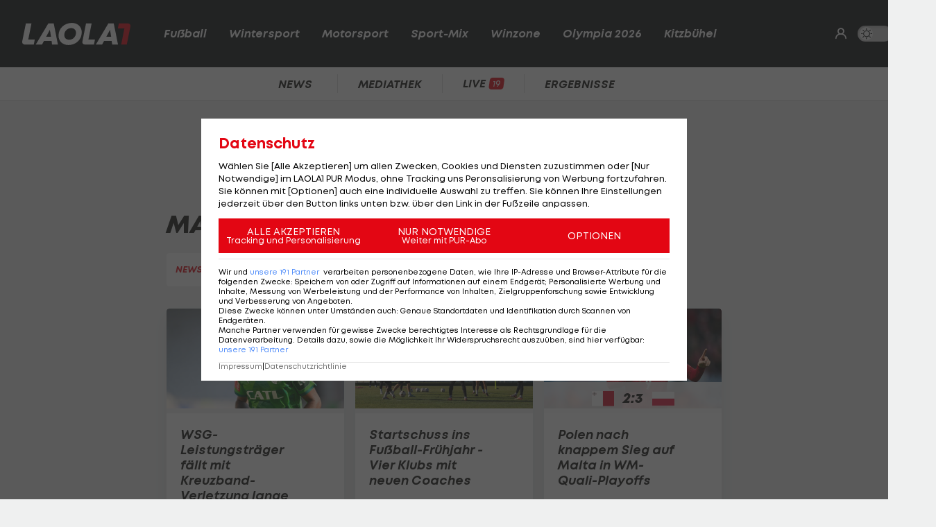

--- FILE ---
content_type: text/html; charset=utf-8
request_url: https://www.laola1.at/de/daten/news/malta/
body_size: 3965
content:
<!DOCTYPE html> <html lang="de"> <head> <link rel="preload" as="style" href="/storage/build/laola1/assets/laola1-DoOV9hIC.css" /><link rel="modulepreload" as="script" href="/storage/build/laola1/assets/laola1-DiCNPrlI.js" /><link rel="stylesheet" href="/storage/build/laola1/assets/laola1-DoOV9hIC.css" /><script type="module" src="/storage/build/laola1/assets/laola1-DiCNPrlI.js"></script><meta charset="utf-8">
    <meta name="viewport" content="width=device-width, initial-scale=1, maximum-scale=5"/>
<meta name="google-site-verification" content="OS3IjuUnkHqC-kPurqcXm5U9pQHYlHlCtSAE8a9OXmw"/>
<meta name="twitter:card" content="summary"/>
<meta name="twitter:site" content="@LAOLA1_at"/>
<meta name="msvalidate.01" content="8F5DF0CB98DCAD6BDE790EC4E24F14E6"/>
<meta property="fb:pages" content="74707446256"/>
<meta property="fb:pages" content="197320119559"/>
<meta name="apple-itunes-app" content="app-id=456859980">
<meta name="google-play-app" content="app-id=at.laola1">
<link rel="shortcut icon" type="image/x-icon" href="/storage/static/laola1/favicon.ico"/>
<link rel="icon" type="image/x-icon" href="/storage/static/laola1/favicon.ico">
<link rel="manifest" href="/storage/static/laola1/manifest.json" crossorigin="use-credentials">
<meta name="theme-color" content="#2c2c2c"/>
<link rel="apple-touch-icon" href="/?proxy=img/app/splash/apple-icon-180.png">
<meta name="mobile-web-app-capable" content="yes">
<meta name="apple-mobile-web-app-status-bar-style" content="black">
<meta name="apple-mobile-web-app-title" content="LAOLA1.at">
<meta name="robots" content="max-image-preview:large">

<link rel="preload" as="font" type="font/woff2" href="/storage/static/laola1/fonts/subset-Mont-HeavyItalic.woff2"
      crossorigin>
<link rel="preload" as="font" type="font/woff2" href="/storage/static/laola1/fonts/subset-Mont-BoldItalic.woff2"
      crossorigin>
<link rel="preload" as="font" type="font/woff2" href="/storage/static/laola1/fonts/subset-Mont-SemiBoldItalic.woff2"
      crossorigin>
<link rel="preload" as="font" type="font/woff2" href="/storage/static/laola1/fonts/subset-Mont-Regular.woff2"
      crossorigin>


    <script>
    //Todo: is there any better way?
    (function(){
        window.TruendoPayNodeDetails = {
            consents: [1, 2, 3, 4, 7],
            login_url: 'https://www.laola1.at/de/s/login/profil/',
            subscribe_url: 'https://www.laola1.at/pur.html',
        };

        function getAuthenticator() {
            return new Promise((resolve, reject) => {
                const script = document.createElement('script');
                script.src = "https://login.laola1.at/auth/authenticator.js";
                script.addEventListener("load", () => {
                    resolve(new window.authenticator());
                });
                script.addEventListener("error", reject);
                document.head.appendChild(script);
            });
        }

        function getVerifiedIdentity() {
            return new Promise((resolve, reject) => {
                if (document.cookie.indexOf("cognito.username") === -1) return reject();
                getAuthenticator().then((authenticator) => {
                    return authenticator.getVerifiedIdentity().then(resolve).catch(reject);
                }).catch(reject);
            });
        }

        window.TruendoPayGetJWT = () => {
            return new Promise((resolve) => {
                getVerifiedIdentity().then(identity => {
                    resolve(identity.jwtToken);
                }).catch(() => {
                    resolve("");
                });
            });
        };
        window.TruendoPayRequireJWT = () => {
            return getAuthenticator().then((authenticator) => {
                return authenticator.login();
            }).then(() => {
                return getVerifiedIdentity();
            }).then((identity) => {
                return identity.jwtToken;
            });
        };
    })()
</script>
<script src="https://cdn.truendo.com/pc/assets/scripts/stub.js" defer></script>
<script defer id="truendoPrivacyPanel"
        type="text/javascript"
        src="https://cdn.truendo.com/pc/app.pid.js"
        data-pay-id="ae5881e1-ad91-4933-ab2e-1c3b775f9933"
        data-siteid="ae5881e1-ad91-4933-ab2e-1c3b775f9933"></script>
 <title>Malta - News</title>
    <meta property="og:title" content="Malta - News">
    <link rel="canonical" href="https://www.laola1.at/de/daten/news/malta/"/>
 </head> <body> <script>(function () { try { if (window.localStorage.darkMode === "1") { document.body.classList.add("dark-mode"); } } catch(e) { console.error(e)}})()</script> <div data-module='injectElement' data-id='8813889'><div class="navigation-placeholder"></div> </div> <main> <div class="left sitebar ad-content"> <div class="sticky-container"> <div id="skyscraper_left"
     class="ad-container"
     data-module="aditionAd"
     data-load-on="scroll"> <div></div> </div> </div> </div> <div class="main-wrapper"> <section class="billboard ad-content"> <div id="billboard"
     class="ad-container"
     data-module="aditionAd"
     data-load-on="scroll"> <div></div> </div> </section> <section class="mobile-banner ad-content"> <div id="mobile_billboard"
     class="ad-container"
     data-module="aditionAd"
     data-load-on="scroll"> <div></div> </div> </section> <div class="tag-content">
        <section class="heading">
            
    <div class="heading-wrapper">
    <h2>
                <span>Malta</span>
    </h2>
</div>

<div class="query-wrapper">
    <div class="tab-nav-wrapper">
        <ul id="tag-nav-4608" class="tab-nav css-slider" data-module="cssSlider" data-persist-scroll>
                                                                            <li class="level1 snap  active  ">
    <a href="/de/daten/news/malta/" data-navigation-target=".tag-content">News</a>
</li>
                                                                                                                                                                                                                                                                                                </ul>
    </div>
</div>
        </section>

        <section class="teasercenter">
            <div id="element-1"><div class="teasercenter-wrapper grid2">
            <div class="teaser2">
    <a href="https://www.laola1.at/de/red/fussball/bundesliga/news/wsg-leistungstraeger-faellt-mit-kreuzband-verletzung-lange-aus/"
       target="_self"
       class="t-big">
        <div class="relative">
            <picture class="placeholder-16-9">
    <source type="image/avif"
            srcset="/storage/files/01/9a/0c/6c-67d1-73e9-8fd0-b436257840e6.800x450.avif?v=1"/>
    <img src="/storage/files/01/9a/0c/6c-67d1-73e9-8fd0-b436257840e6.800x450.jpg?v=1"
         type="image/jpg"
         loading="lazy"
         alt="WSG-Leistungsträger fällt mit Kreuzband-Verletzung lange aus">
    
</picture>
                    </div>
        <div class="teaser2-body" data-id="3401283" >
    <h2>WSG-Leistungsträger fällt mit Kreuzband-Verletzung lange aus</h2>
    <span class="category">
                        <em class="ico-fussball"></em>
                Bundesliga
    </span>
    <div class="comments-count">
            </div>
</div>
    </a>
</div>
                    <div class="teaser2">
    <a href="https://www.laola1.at/de/red/fussball/bundesliga/news/startschuss-ins-fussball-fruehjahr---vier-klubs-mit-neuen-coaches/"
       target="_self"
       class="t-big">
        <div class="relative">
            <picture class="placeholder-16-9">
    <source type="image/avif"
            srcset="/storage/files/01/9b/6e/36-a095-73ea-8378-fb872a2b730d.800x450.avif?v=0"/>
    <img src="/storage/files/01/9b/6e/36-a095-73ea-8378-fb872a2b730d.800x450.jpg?v=0"
         type="image/jpg"
         loading="lazy"
         alt="Startschuss ins Fußball-Frühjahr - Vier Klubs mit neuen Coaches">
    
</picture>
                    </div>
        <div class="teaser2-body" data-id="3398903" >
    <h2>Startschuss ins Fußball-Frühjahr - Vier Klubs mit neuen Coaches</h2>
    <span class="category">
                        <em class="ico-fussball"></em>
                Bundesliga
    </span>
    <div class="comments-count">
                    <i class="ico-comment"></i>
            <div>8</div>
            </div>
</div>
    </a>
</div>
                    <div class="teaser2">
    <a href="https://www.laola1.at/de/red/fussball/wm-2026/qualifikation/polen-nach-knappem-sieg-auf-malta-in-wm-quali-playoffs/"
       target="_self"
       class="t-big">
        <div class="relative">
            <picture class="placeholder-16-9">
    <source type="image/avif"
            srcset="/storage/files/01/9a/93/c0-6a94-7309-8fc5-6a24380120ae.800x450.avif?v=1"/>
    <img src="/storage/files/01/9a/93/c0-6a94-7309-8fc5-6a24380120ae.800x450.jpg?v=1"
         type="image/jpg"
         loading="lazy"
         alt="Polen nach knappem Sieg auf Malta in WM-Quali-Playoffs">
    
</picture>
                                <div class="data-overlay vs"
     data-match-id="56418773"
     data-categorisation="Fussball/International/WorldCupQualifikation/"
     data-load-on="scroll"
     data-module="dataOverlay">
    <div class="vs">
        <div class="name">
            <div data-img-home></div>
            <span class="hide-on-mobile" data-abbreviation-home></span>
        </div>
    </div>
    <div class="result">
        <div data-score></div>
        <small data-subscore></small>
    </div>
    <div class="vs">
        <div class="name">
            <div data-img-away></div>
            <span class="hide-on-mobile" data-abbreviation-away></span>
        </div>
    </div>
</div>
            </div>
        <div class="teaser2-body" data-id="3342144" >
    <h2>Polen nach knappem Sieg auf Malta in WM-Quali-Playoffs</h2>
    <span class="category">
                        <em class="ico-fussball"></em>
                FIFA WM
    </span>
    <div class="comments-count">
                    <i class="ico-comment"></i>
            <div>1</div>
            </div>
</div>
    </a>
</div>
                    <div class="teaser2">
    <a href="https://www.laola1.at/de/red/fussball/wm-2026/news/erster-wm-quali-sieg-seit-2021--malta-ueberrascht-gegen-finnland/"
       target="_self"
       class="t-big">
        <div class="relative">
            <picture class="placeholder-16-9">
    <source type="image/avif"
            srcset="/storage/files/01/9a/60/11-dabe-724c-8903-2c1e35b4f45f.800x450.avif?v=1"/>
    <img src="/storage/files/01/9a/60/11-dabe-724c-8903-2c1e35b4f45f.800x450.jpg?v=1"
         type="image/jpg"
         loading="lazy"
         alt="Erster WM-Quali-Sieg seit 2021! Malta überrascht gegen Finnland">
    
</picture>
                                <div class="data-overlay vs"
     data-match-id="56418769"
     data-categorisation="Fussball/International/WorldCupQualifikation/"
     data-load-on="scroll"
     data-module="dataOverlay">
    <div class="vs">
        <div class="name">
            <div data-img-home></div>
            <span class="hide-on-mobile" data-abbreviation-home></span>
        </div>
    </div>
    <div class="result">
        <div data-score></div>
        <small data-subscore></small>
    </div>
    <div class="vs">
        <div class="name">
            <div data-img-away></div>
            <span class="hide-on-mobile" data-abbreviation-away></span>
        </div>
    </div>
</div>
            </div>
        <div class="teaser2-body" data-id="3339272" >
    <h2>Erster WM-Quali-Sieg seit 2021! Malta überrascht gegen Finnland</h2>
    <span class="category">
                        <em class="ico-fussball"></em>
                FIFA WM
    </span>
    <div class="comments-count">
            </div>
</div>
    </a>
</div>
                    <!-- 4/6 is an ad -->
            <div class="teaser2 ad-content">
                <div>
    <div id="cad1"
     class="ad-container"
     data-module="aditionAd"
     data-load-on="scroll">
    <div></div>
</div>
</div>
            </div>
                    <div class="teaser2">
    <a href="https://www.laola1.at/de/red/fussball/wm-2026/news/wm-quali--niederlande-feiert-kantersieg--polen-patzt-in-finnland/"
       target="_self"
       class="t-big">
        <div class="relative">
            <picture class="placeholder-16-9">
    <source type="image/avif"
            srcset="/storage/files/01/97/5b/95-2d93-7312-a96d-38ecd0b1fde0.800x450.avif?v=0"/>
    <img src="/storage/files/01/97/5b/95-2d93-7312-a96d-38ecd0b1fde0.800x450.jpg?v=0"
         type="image/jpg"
         loading="lazy"
         alt="Niederlande feiert Kantersieg, Polen verliert in Finnland">
    
</picture>
                                <div class="data-overlay vs"
     data-match-id="56418751"
     data-categorisation="Fussball/International/WorldCupQualifikation/"
     data-load-on="scroll"
     data-module="dataOverlay">
    <div class="vs">
        <div class="name">
            <div data-img-home></div>
            <span class="hide-on-mobile" data-abbreviation-home></span>
        </div>
    </div>
    <div class="result">
        <div data-score></div>
        <small data-subscore></small>
    </div>
    <div class="vs">
        <div class="name">
            <div data-img-away></div>
            <span class="hide-on-mobile" data-abbreviation-away></span>
        </div>
    </div>
</div>
            </div>
        <div class="teaser2-body" data-id="2586723" >
    <h2>Niederlande feiert Kantersieg, Polen verliert in Finnland</h2>
    <span class="category">
                        <em class="ico-fussball"></em>
                FIFA WM
    </span>
    <div class="comments-count">
                    <i class="ico-comment"></i>
            <div>1</div>
            </div>
</div>
    </a>
</div>
                    <div class="teaser2">
    <a href="https://www.laola1.at/de/red/fussball/oefb-nationalteam/a-team/news/das-musst-du-zur-auslosung-der-europaeischen-wm-quali-wissen/"
       target="_self"
       class="t-big">
        <div class="relative">
            <picture class="placeholder-16-9">
    <source type="image/avif"
            srcset="/storage/files/9d/b4/8e/d4-c609-4be3-a13b-81fcbbf6ab71.800x450.avif?v=0"/>
    <img src="/storage/files/9d/b4/8e/d4-c609-4be3-a13b-81fcbbf6ab71.800x450.jpg?v=0"
         type="image/jpg"
         loading="lazy"
         alt="Das musst du zur Auslosung der europäischen WM-Quali wissen">
    
</picture>
                    </div>
        <div class="teaser2-body" data-id="2515482" >
    <h2>Das musst du zur Auslosung der europäischen WM-Quali wissen</h2>
    <span class="category">
                        <em class="ico-fussball"></em>
                ÖFB-Team
    </span>
    <div class="comments-count">
                    <i class="ico-comment"></i>
            <div>1</div>
            </div>
</div>
    </a>
</div>
                    <div class="teaser2">
    <a href="https://www.laola1.at/de/red/fussball/nations-league/tuerkei-patzt--wales-steigt-in-liga-a-auf/"
       target="_self"
       class="t-big">
        <div class="relative">
            <picture class="placeholder-16-9">
    <source type="image/avif"
            srcset="/storage/files/9d/87/7e/04-d78f-4068-a820-4631dec24612.800x450.avif?v=0"/>
    <img src="/storage/files/9d/87/7e/04-d78f-4068-a820-4631dec24612.800x450.jpg?v=0"
         type="image/jpg"
         loading="lazy"
         alt="Türkei patzt! Wales steigt in Liga A auf">
    
</picture>
                    </div>
        <div class="teaser2-body" data-id="2506646" >
    <h2>Türkei patzt! Wales steigt in Liga A auf</h2>
    <span class="category">
                        <em class="ico-fussball"></em>
                Fußball
    </span>
    <div class="comments-count">
                    <i class="ico-comment"></i>
            <div>7</div>
            </div>
</div>
    </a>
</div>
                    <div class="teaser2">
    <a href="https://www.laola1.at/de/red/fussball/nations-league/doppelpack--kane-schiesst-england-in-100--laenderspiel-zum-sieg/"
       target="_self"
       class="t-big">
        <div class="relative">
            <picture class="placeholder-16-9">
    <source type="image/avif"
            srcset="/storage/files/9c/fa/97/49-7f24-47e0-b97b-094d9fbb7cbb.800x450.avif?v=0"/>
    <img src="/storage/files/9c/fa/97/49-7f24-47e0-b97b-094d9fbb7cbb.800x450.jpg?v=0"
         type="image/jpg"
         loading="lazy"
         alt="Doppelpack! Kane schießt England in 100. Länderspiel zu Sieg">
    
</picture>
                    </div>
        <div class="teaser2-body" data-id="2481923" >
    <h2>Doppelpack! Kane schießt England in 100. Länderspiel zu Sieg</h2>
    <span class="category">
                        <em class="ico-fussball"></em>
                Fußball
    </span>
    <div class="comments-count">
            </div>
</div>
    </a>
</div>
                    <div class="teaser2">
    <a href="https://www.laola1.at/de/red/fussball/nations-league/kiteishvili-feiert-mit-georgien-klaren-sieg-ueber-tschechien/"
       target="_self"
       class="t-big">
        <div class="relative">
            <picture class="placeholder-16-9">
    <source type="image/avif"
            srcset="/storage/files/9c/f4/51/5e-1874-47a5-976a-fbb84cdb3336.800x450.avif?v=0"/>
    <img src="/storage/files/9c/f4/51/5e-1874-47a5-976a-fbb84cdb3336.800x450.jpg?v=0"
         type="image/jpg"
         loading="lazy"
         alt="Kiteishvili feiert mit Georgien klaren Sieg über Tschechien">
    
</picture>
                    </div>
        <div class="teaser2-body" data-id="2480843" >
    <h2>Kiteishvili feiert mit Georgien klaren Sieg über Tschechien</h2>
    <span class="category">
                        <em class="ico-fussball"></em>
                Fußball
    </span>
    <div class="comments-count">
                    <i class="ico-comment"></i>
            <div>2</div>
            </div>
</div>
    </a>
</div>
                    <!-- 4/6 is an ad -->
            <div class="teaser2 ad-content">
                <div>
    <div id="cad2"
     class="ad-container"
     data-module="aditionAd"
     data-load-on="scroll">
    <div></div>
</div>
</div>
            </div>
                    <div class="teaser2">
    <a href="https://www.laola1.at/de/red/fussball/euro-2024/news/em-qualifikation-heute--england---malta/"
       target="_self"
       class="t-big">
        <div class="relative">
            <picture class="placeholder-16-9">
    <source type="image/avif"
            srcset="/storage/files/9b/55/df/05-0bb8-436f-b30d-02d9d824d04a.800x450.avif?v=0"/>
    <img src="/storage/files/9b/55/df/05-0bb8-436f-b30d-02d9d824d04a.800x450.jpg?v=0"
         type="image/jpg"
         loading="lazy"
         alt="Glanzloses England erfüllt Pflichtaufgabe gegen Malta">
    
</picture>
                                <div class="data-overlay vs"
     data-match-id="36602267"
     data-categorisation="Fussball/International/EMQualifikation/"
     data-load-on="scroll"
     data-module="dataOverlay">
    <div class="vs">
        <div class="name">
            <div data-img-home></div>
            <span class="hide-on-mobile" data-abbreviation-home></span>
        </div>
    </div>
    <div class="result">
        <div data-score></div>
        <small data-subscore></small>
    </div>
    <div class="vs">
        <div class="name">
            <div data-img-away></div>
            <span class="hide-on-mobile" data-abbreviation-away></span>
        </div>
    </div>
</div>
            </div>
        <div class="teaser2-body" data-id="2362884" >
    <h2>Glanzloses England erfüllt Pflichtaufgabe gegen Malta</h2>
    <span class="category">
                        <em class="ico-fussball"></em>
                Fußball
    </span>
    <div class="comments-count">
            </div>
</div>
    </a>
</div>
            </div>

    <div data-fetch-element="e15b9ab20b78acf561d1a0f31d83d91e4b3149fb30032cc75539b0d5f5626fb4:eyJpZCI6MSwiY2xhc3MiOiJMYW9sYTFcXFRlYXNlclxcVGVhc2Vyc0J5VGFnc0VsZW1lbnQiLCJwYWdlX2lkIjozNDQwOSwiY29uZmlnIjp7InRhZ0lkcyI6IjQ2MDgiLCJvZmZzZXQiOiIyMDIzLTExLTE3VDIxOjU2OjAwLjAwMDAwMFoifX0="
         data-replace="this"
         class="section-footer">
        <span class="btn more">
            mehr News anzeigen
        </span>
    </div></div>
        </section>
        <script>
            window.rubricId = 0;
        </script>
    </div>

 </div> <div class="right sitebar ad-content"> <div class="sticky-container"> <div id="skyscraper"
     class="ad-container"
     data-module="aditionAd"
     data-load-on="scroll"> <div></div> </div> </div> </div> <script type="text/javascript">
        window.pageInfo = JSON.parse("{\u0022title\u0022:\u0022Daten\u0022,\u0022url\u0022:\u0022https:\\\/\\\/www.laola1.at\\\/de\\\/daten\\\/\u0022,\u0022authors\u0022:[],\u0022pageId\u0022:34409,\u0022rubricId\u0022:4,\u0022breadcrumbs\u0022:[],\u0022publishDate\u0022:\u00222015-11-09\u0022,\u0022publishTime\u0022:\u002211:00\u0022,\u0022publishedAt\u0022:\u00222015-11-09T11:00:00+01:00\u0022,\u0022updatedAt\u0022:\u00222025-10-16T11:28:43+02:00\u0022,\u0022layout\u0022:\u0022Dynamisch generierte Tagseite\u0022,\u0022tags\u0022:[],\u0022oewaCategoryPath\u0022:null}") </script> </main> <footer> <div data-lazy="1" data-module='injectElement' data-id='9331790'><div style="height: 300px; width: 100%"> </div> </div> </footer> <div id="reading-progress"> <span id="progress-bar" data-module="progressBar" class="bar"></span> </div> </body> </html> 

--- FILE ---
content_type: text/javascript
request_url: https://www.laola1.at/storage/build/laola1/assets/dataOverlay-CBdGnw_g.js
body_size: 3033
content:
import{s as u}from"./laola1-DiCNPrlI.js";import{g as f,t as d}from"./DateTime-D8KYpOn1.js";import{T as g}from"./Timer-bL5omUyH.js";class p{doIfVisible(t,e,s){this.callback=s,this.element=t,this.intervalSeconds=e,this.fireCallbackIfVisible(),this.startInterval()}startInterval(){this.interval=setInterval(()=>{this.isLoading||this.fireCallbackIfVisible()},this.intervalSeconds*1e3)}fireCallbackIfVisible(){if(!this.element||!this.element.parentElement){this.stop();return}this.isLoading=!0,u(this.element).then(()=>{this.isLoading=!1,this.callback()})}resetIntervalSeconds(t){this.intervalSeconds!==t&&(this.intervalSeconds=t,this.stop(),this.startInterval())}stop(){this.interval&&clearInterval(this.interval)}}class c{constructor(t,e){this.element=t,this.info=e,this.status=e.status,!this.status&&e.status_info&&(this.status=e.status_info.status)}fill(t,e){const s=this.getContainer(e);s&&(s.textContent=t)}getContainer(t){return this.element.querySelector("[data-"+t+"]")}addImage(t,e,s="wappen",i="crest"){if(!t||!e)return;const r=document.createElement("IMG");r.src=e,r.alt=s,r.classList.add(i),t.parentElement.insertBefore(r,t),t.remove()}addLiveBadge(){if(this.info.status!=="live")return;const t=this.element.parentElement,e=t.querySelector(".badge.live");if(e||this.element.dataset.noBadge){e.style.display="block";return}const s=document.createElement("div");s.className="badge live overlay-badge",s.innerHTML="<span>Jetzt LIVE</span>",t.appendChild(s)}fillStatus(){this.status!=="live"&&this.fill(this.translate(this.status),"status")}fillTime(t,e){const s=new Date(e),i=f(s);this.fill(i,t)}translate(t){return{halftime:"Halbzeit",closed:"Endstand",ended:"Beendet",postponed:"Verschoben",cancelled:"Abgesagt",not_started:"Bevorstehend",interrupted:"Unterbrochen",penalties:"Penalties",match_stopped:"Unterbrochen",awaiting_extra_time:"Verlängerung",extra_time_halftime:"Halbzeit VL.",awaiting_penalties:"Elfmeter",shootout:"Shootout",suspended:"Unterbrochen","1st_half":"1. Halbzeit","2nd_half":"2. Halbzeit","1st_extra":"Verlängerung","2nd_extra":"Verlängerung","full-time":"Spielende","over-time":"Overtime","1.third":"1. Drittel","2.third":"2. Drittel","3.third":"3. Drittel"}[t]||t}getSrCrest(t){if(t){if(typeof t=="string"){const e=t.split(":");t=e[e.length-1]}return`https://matchcenter.laola1.at/crests/${t}.png`}}getFlag(t){return t?"https://matchcenter.laola1.at/images/flags/alpha3/"+t+".png":"https://matchcenter.laola1.at/images/flags/alpha3/ANA.png"}}class _ extends c{constructor(t,e){super(t,e),this.stage=this.info.current_stage?this.info.current_stage:{},this.status=this.stage.status||this.status,this.show(),this.addLiveBadge(),this.fillStatus(),console.log(e)}show(){if(this.status==="not_started"){this.fill(this.stage.name||"Rennstart","name-second"),this.fillTime("time-second",this.stage.scheduled);return}const t=this.stage.starters||{},e=t.first||t.leader,s=t.second,i=t.third;this.fillRunner(e,e,"first"),this.fillRunner(s,e,"second"),this.fillRunner(i,e,"third")}fillRunner(t,e,s){if(!t||!e)return;if(this.fill(t.rank_full||t.rank,"rank-"+s),this.fill(this.shortName(t.name),"name-"+s),this.addImage(this.getContainer("img-"+s),this.getFlag(t.country)),t.points){this.fill(t.points_full||t.points,"time-"+s);return}const i=t===e?this.formatTime(t.time):this.formatGap(t.time-e.time);this.fill(i,"time-"+s)}formatTime(t){if(!t&&t!==0)return"";let e="";t<0&&(t=-t,e="-");const s=Math.floor(t/6e4);t-=s*6e4;let i=Math.floor(t/1e3);t-=i*1e3;let r=Math.floor(t/10);return s&&i<10&&(i="0"+i),r<10&&(r="0"+r),s?e+s+":"+i+":"+r:e+i+":"+r}formatGap(t){return t>=0?"+"+this.formatTime(t):this.formatTime(t)}shortName(t){const e=t.split(" ");return e[0]=e[0][0]+".",e[e.length-1]}}class m extends c{constructor(t,e){super(t,e),this.home=e.competitors[0],this.away=e.competitors[1],this.results=e.result||e.results,this.sport=e.sport||null}fillVsOverlay(){if(this.element.classList.add(this.info.status),this.info.status==="not_started"){this.fillTime("score",this.info.scheduled);return}const t=this.results;if(!t)return;const e=t.home_score||t.home_score===0?t.home_score:"-",s=t.away_score||t.away_score===0?t.away_score:"-";let i=e+":"+s;const r=this.results.period_scores||[],n=r.find(l=>l.type==="penalties"),o=r.find(l=>l.type==="overtime");if(n?this.sport==="Fussball"?i=n.home_score+":"+n.away_score+" i.E.":this.sport==="Handball"?i+=" n.SM":this.sport==="Eishockey"&&(i+=" n.SO"):o&&(this.sport==="Eishockey"||this.sport==="Basketball"||this.sport==="American Football"?i+=" n.OT":i+=" n.V."),this.fill(this.info.status,"status"),this.fill(i,"score"),!t.period_scores)return;if(t.period_scores.full){this.fill(t.period_scores.full,"subscore");return}const h=t.period_scores.map(l=>l.home_score+":"+l.away_score);this.fill(h.join(", "),"subscore")}}class w extends m{constructor(t,e){super(t,e),this.show(),this.addLiveBadge(),this.fillStatus()}show(){this.fillVsOverlay();const t=this.home.id,e=this.away.id;this.addImage(this.getContainer("img-home"),this.getSrCrest(t),this.home.abbreviation),this.addImage(this.getContainer("img-away"),this.getSrCrest(e),this.away.abbreviation),this.showTimer(this.info.status_info)}showTimer(t){if(!t.match_time||!t.timestamp)return;const e=this.getContainer("timer");this.element.timer&&this.element.timer.destroy(),e&&(e.dataset.status=this.translate(t.live_status||t.status),e.dataset.stoppageTime=t.stoppage_time||"",this.element.timer=new g(e,t.match_time,t.timestamp),this.element.timer.startTimer())}}class y extends m{constructor(t,e){super(t,e),this.show(),this.addLiveBadge(),this.fillStatus()}show(){this.fillVsOverlay();const t=this.home.country_code,e=this.away.country_code;this.addImage(this.getContainer("img-home"),this.getFlag(t),t,"flag"),this.addImage(this.getContainer("img-away"),this.getFlag(e),e,"flag"),this.fill(this.fixName(this.home.name),"name-home"),this.fill(this.fixName(this.away.name),"name-away");const s=this.getContainer("period-scores-home"),i=this.getContainer("period-scores-away");if(!s||!i||!this.results.period_scores)return;let r="",n="";this.results.period_scores.forEach(o=>{r+=this.getResultElement(o.home_score,o.away_score),n+=this.getResultElement(o.away_score,o.home_score)}),s.innerHTML=r,i.innerHTML=n}fixName(t){const e=t.split(",");return(e[1]||"")+" "+(e[0]||"")}getResultElement(t,e){return t&&t>e?"<span class='winner'>"+t+"</span>":"<span>"+t+"</span>"}}class v extends c{constructor(t,e){super(t,e),this.stage=this.getCurrentStage(),this.status=this.stage.status,this.show(),this.addLiveBadge()}show(){if(this.status==="not_started"){this.fill(this.stage.stageName,"name-second"),this.fillTime("time-second",this.stage.scheduled);return}const t=this.stage.competitors||{},e=t[0],s=t[1],i=t[2];this.fillCompetitor(e,"first"),this.fillCompetitor(s,"second"),this.fillCompetitor(i,"third")}fillCompetitor(t,e){!t||!t.result||!t.result.position||(this.fill(this.shortName(t.name),"name-"+e),this.addImage(this.getContainer("img-"+e),this.getFlag(t.country_code)),this.fill(t.result.time,"time-"+e),this.fill(t.result.position,"rank-"+e))}shortName(t){t=t.split(", ");const e=t[1]||" ",s=t[0]||"";return e[0]+". "+s}getCurrentStage(){for(let t=0;t<this.info.results.length;t++){const e=this.info.results[t];if(e.status==="not_started"||e.status==="live")return e}return this.info.results[this.info.results.length-1]}}class b{constructor(t,e){this.secondsIntoPast=1e3*60*20,fetch(e).then(s=>s.json()).then(s=>{this.showTimeline(t,s.timeline_info)})}showTimeline(t,e){if(!this.shouldShow(e))return;const s=this.getTimelineHtml(e);if(!s)return;const i=t.querySelector("ul");i?i.innerHTML=s:(this.fixLink(t),t.outerHTML="<div class='ticker-bar-body' data-ticker-bar><ul>"+s+"</ul></div>")}getTimelineHtml(t){let e="";for(let s=0;s<5;s++){const i=t[s];if(!i)continue;let r=d(new Date(i.time)),n=i.title;n||(n=i.text.substring(0,40)+"...");const o=this.getCrest(i,"home")+this.getCrest(i,"away")+this.getIcon(i.type);e+="<li><time>"+o+r+"</time><h3>"+n+"</h3></li>"}return e}getIcon(t){return{score_change:'<em class="ico-goal"></em>',substitution:'<em class="ico-substitution"></em>'}[t]||""}shouldShow(t){const e=t[0];return!e||!e.time?!1:new Date-new Date(e.time)<this.secondsIntoPast}fixLink(t){t.parentElement.href&&(t.parentElement.href+="#liveticker")}getCrest(t,e){const s=t["team_"+e+"_sr_id"];return s?" <img class='ticker-crest' src='"+`https://matchcenter.laola1.at/crests/${s}.png`+"' alt=''> ":""}}function L(a){const t=a.dataset.matchId,e=a.dataset.categorisation;a.dataset.categorisation&&new T().init(a,e,t)}class T{init(t){this.host=window.location.host.replace(".","-");const e=new p;e.doIfVisible(t,60,()=>{this.showTeaser(t,e)})}showTeaser(t,e){const s=t.dataset.matchId,i=t.dataset.categorisation,r=t.dataset.type,n=i.split("/")[0],o=this.getFileBySport(n,i,s);fetch(o).then(h=>h.json()).then(h=>{const l=h.match_info||h.event_info||h;this.showTeaserBySport(t,l,n),l.status==="closed"&&(e.stop(),t.classList.remove("live")),l.status==="live"&&e.resetIntervalSeconds(10),t.style.display=""}),r==="match"&&this.loadTickerOverlay(t,i,s),r==="tournament"&&this.loadTickerOverlay(t,i)}getFileBySport(t,e,s){let i;switch(t){case"Ski":i="event_info.json";break;case"Motorsport":i="event_results.json";break;default:i="match_info.json";break}return this.getFile(e,s,i)}getFile(t,e,s){let i="https://matchcenter.laola1.at/data/"+t;return e&&(i+="match/"+e+"/"),i+s+"?"+this.host}showTeaserBySport(t,e,s){switch(s){case"Tennis":return new y(t,e);case"Ski":return new _(t,e);case"Motorsport":return new v(t,e);default:return new w(t,e)}}loadTickerOverlay(t,e,s=null){const i=t.parentElement.querySelector("[data-ticker-bar]");i&&new b(i,this.getFile(e,s,"timeline.json"))}}export{L as default};
